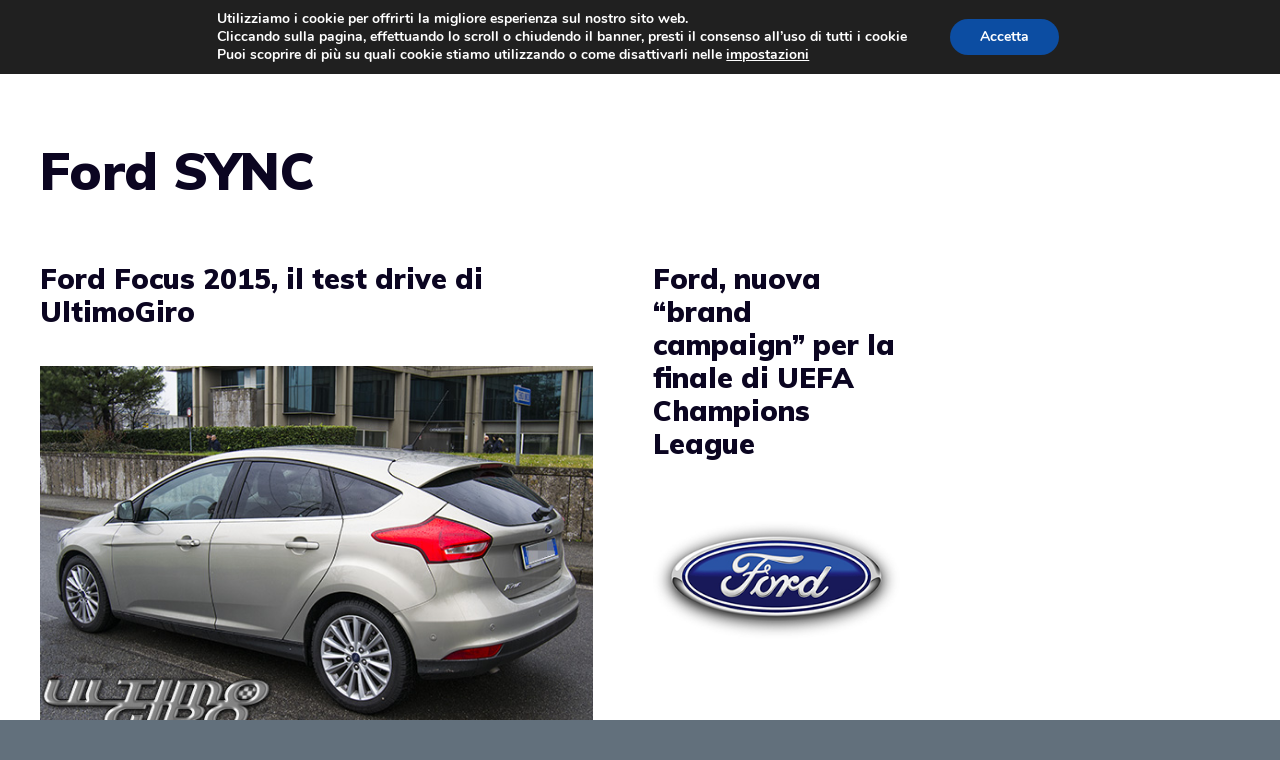

--- FILE ---
content_type: application/javascript
request_url: https://secure-it.imrworldwide.com/v60.js
body_size: 6646
content:
function NolTracker(d, b) { try { window.V60 = window.V60 || {}; var a = this; this.pvar = d; this.globals = { tagCurrRetry: -1, tagMaxRetry: 3, wlCurrRetry: -1, wlMaxRetry: 3, domain: this.pvar && this.pvar.hasOwnProperty("server") && typeof (this.pvar.server) !== "undefined" ? String(this.pvar.server).toLowerCase() : "", cid: this.pvar && this.pvar.hasOwnProperty("cid") && typeof (this.pvar.cid) !== "undefined" ? String(this.pvar.cid).toLowerCase() : "", content: this.pvar && this.pvar.hasOwnProperty("content") && typeof (this.pvar.content) !== "undefined" && String(this.pvar.content).length !== 0 ? String(this.pvar.content).toLowerCase() : "0", origAuWhitelist: { "au-ziffdavis": {}, ziffdavis: {} }, fpidSfCodeList: ["au"], defaultApidFile: "config250", defaultErrorParams: { nol_vcid: "c00" }, si: window.location.href.replace(/\"/g, "").replace(/\'/g, "").replace(/%27/g, "").replace(/%22/g, ""), init: function () { this.defaultErrorParams.nol_clientid = this.cid; return this } }.init(); if (!window.NOLBUNDLE) { !function (e, f) { e[f] = e[f] || { nlsQ: function (k, l, m, j, h, g) { return h = e.document, j = h.createElement("script"), j.async = 1, j.src = ("http:" === e.location.protocol ? "http:" : "https:") + "//cdn-gl.imrworldwide.com/conf/" + k + ".js#name=" + l + "&ns=" + f, g = h.getElementsByTagName("script")[0], g.parentNode.insertBefore(j, g), e[f][l] = e[f][l] || { g: m, ggPM: function (q, t, p, o, n) { (e[f][l].q = e[f][l].q || []).push([q, t, p, o, n]) } }, e[f][l] } } }(window, "NOLBUNDLE") } this.mergeFeatures(b); if (this.globals.domain.indexOf("secure-au") !== -1 || this.globals.domain.indexOf("secure-nz") !== -1 || (this.globals.hasOwnProperty("origAuWhitelist") && Object.keys(this.globals.origAuWhitelist).length > 0 && this.globals.origAuWhitelist.hasOwnProperty(this.globals.cid))) { this.retrieveCiFileViaCors(function (e) { a.injectBsdk(e) }) } else { } } catch (c) { logger("Failed to execute NolTracker constructor - " + c.message) } } function nol_t(b, a) { return new NolTracker(b, a) } NolTracker.prototype.version = "6.0.110"; NolTracker.prototype.injectBsdk = function (b) { try { var i = 0, j = this, g = { nol_sdkDebug: false, apn: "v60Bsdk", nsdkv: "600", sfcode: j.pvar.server.replace("secure-", ""), si: this.globals.si }, h = { type: "static", assetid: j.globals.content, section: j.globals.content }, c = j.globals.defaultApidFile, a = "v60Bsdk__" + Date.now(); if (j.pvar.hasOwnProperty("subdomain") && j.pvar.subdomain.length > 0) { g.subdomain = j.pvar.subdomain } if (b && b.hasOwnProperty("nolparams")) { if (b.hasOwnProperty("apidFile") && b.apidFile !== undefined && b.apidFile.length > 0) { c = b.apidFile } for (key in b.nolparams) { g[key] = b.nolparams[key] } } else { g.nol_override = g.nol_override || {}; g.nol_override.nol_clientid = this.globals.cid } if ((this.globals.fpidSfCodeList && this.globals.fpidSfCodeList.indexOf(g.sfcode.toLowerCase()) > -1) || (this.globals.cid === "ziffdavis" || this.globals.cid === "au-ziffdavis")) { g.enableFpid = true } var d = NOLBUNDLE.nlsQ(c, a, g); setTimeout(function () { d.ggPM("14", h) }, 2000) } catch (f) { logger("Failed to execute injectBsdk - " + f.message) } }; NolTracker.prototype.retrieveCiFileViaCors = function (c) { try { var f, b = true, j = this, k = [200, 302], a = "https://bee.imrworldwide.com/v1/clients/match?client_id=" + this.globals.cid + "&url=" + encodeURI(window.location.href), i = function (e) { logger("Error parsing DDRS <ci>.json response - " + e.message); c(j.processDdrsSvc({ processError: j.globals.defaultErrorParams })); return }, g = function () { c(j.processDdrsSvc({ processError: j.globals.defaultErrorParams })) }; if (window.XDomainRequest) { var f = new XDomainRequest(); f.open("get", a); f.onload = function () { try { var n = new ActiveXObject("Microsoft.XMLDOM"), m = JSON.parse(f.responseText); n.async = false } catch (l) { i(l) } c(j.processDdrsSvc(m)) }; f.onerror = function () { g() }; try { f.send() } catch (d) { g() } } else { if (window.XMLHttpRequest) { f = new XMLHttpRequest(); f.onerror = function () { g() }; f.onreadystatechange = function () { if (this.readyState == 4) { if (k.indexOf(this.status) !== -1) { try { ciDdrs = JSON.parse(this.responseText) } catch (l) { i(l); return } c(j.processDdrsSvc(ciDdrs)) } else { if ([404, 403].indexOf(this.status) > -1) { g() } } } }; f.open("GET", a, b); try { f.send() } catch (d) { g() } } } } catch (h) { logger("Failed to execute retrieveCiFileViaCors - " + h.message) } }; function logger(a) { if (typeof (console) !== "undefined" && console && console.warn && a && a.length > 0) { console.warn(a) } } NolTracker.prototype.processDdrsSvc = function (f) { var b = this, a = { apidFile: undefined, nolparams: { nol_override: { nol_pageURL: this.globals.si && this.globals.si.length > 0 ? this.globals.si : "" } } }; try { function d(g) { if (g.client && g.client.cid) { a.nolparams.nol_override.nol_clientid = g.client.cid; a.nolparams.nol_override.nol_vcid = g.client.vc_id } for (var e in g) { if (e === "cid") { a.nolparams.nol_override.nol_clientid = g[e] } else { if (["client"].indexOf(e) === -1) { a.nolparams.nol_override[e] = g[e] } } } } if (f && f.hasOwnProperty("processError")) { d(f.processError); return a } else { if (["ok", "nomatch", "notfound"].indexOf(f.status.toLowerCase()) > -1) { d(f); a.apidFile = true; return a } else { return {} } } } catch (c) { logger("Failed to execute processDdrsSvc - " + c.message) } }; NolTracker.prototype.addScript = function (d) { try { var b; var a = this; if (d === undefined || d.length === 0 || !a.globals) { return } b = window.document.createElement("script"); b.type = "text/javascript"; b.src = d; b.onerror = function (e) { var f = e.target.src; if (window.document.head) { window.document.head.removeChild(e.target) } else { window.document.getElementsByTagName("head")[0].removeChild(e.target) } if (a.globals.hasOwnProperty("wlCurrRetry") && a.globals.hasOwnProperty("wlMaxRetry") && (++a.globals.wlCurrRetry < a.globals.wlMaxRetry)) { window.setTimeout(function () { a.addScript(f) }, 2000) } else { logger("Max number of retries reached in addScript") } }; b.onload = function (e) { a.globals.wlCurrRetry = 0; if (window.document.head) { window.document.head.removeChild(e.target) } else { window.document.getElementsByTagName("head")[0].removeChild(e.target) } }; if (window.document.head) { window.document.head.appendChild(b) } else { window.document.getElementsByTagName("head")[0].appendChild(b) } } catch (c) { logger("Failed to execute addScript - " + c.message) } }; NolTracker.prototype.fireToUrl = function (a) { try { if (typeof (a) === "undefined" || (a && (!a.hasOwnProperty("url") || a.url.length === 0) || (!a.hasOwnProperty("retryDelay")) || (!a.hasOwnProperty("currRetry")) || (!a.hasOwnProperty("maxRetry")))) { return } var b = { requestUrl: function () { try { var d = this; return ++a.currRetry > a.maxRetry ? d.logErr("maxRetry reached") : d.sendUrlRequest(a.url) } catch (e) { d.logErr("Error in fireToUrl requestUrl: " + e) } }, sendUrlRequest: function (f) { var e = this; try { if (typeof f === "undefined") { return } var d = new Image(); d.onerror = function (h) { window.setTimeout(function () { e.requestUrl() }, a.retryDelay) }; d.onload = function (h) { }; d.src = f + "&r=" + Math.round(Math.random() * 1000000) } catch (g) { e.logErr("Error in fireToUrl sendUrlRequest: " + g) } }, logErr: function (d) { if (d && window.console && window.console.log) { console.log("Error: ", d) } } }; b.requestUrl() } catch (c) { logger("Failed to execute fireUrl - " + c.message) } }; NolTracker.prototype.whitelistAssigned = function (a) { try { if (window.V60 && window.V60.hasOwnProperty("ciWhitelist") && window.V60.ciWhitelist.hasOwnProperty("nol_clients") && Object.keys(window.V60.ciWhitelist.nol_clients).length > 0) { var a = this; var f = a.pvar && a.pvar.hasOwnProperty("cid") && typeof (a.pvar.cid) !== "undefined" ? String(a.pvar.cid).toLowerCase() : ""; if (window.V60.ciWhitelist.nol_clients.hasOwnProperty(f)) { var d = window.V60.ciWhitelist.nol_clients[f], c = (window.V60.ciWhitelist && window.V60.ciWhitelist.nol_clients) ? window.V60.ciWhitelist.nol_clients : {}; if (Object.keys(c).length > 0 && c.hasOwnProperty(f)) { a.retrieveCiFileViaCors(function (e) { a.injectBsdk(e) }) } if (d.hasOwnProperty("nol_xl8Url") && (d.nol_xl8Url.length > 0)) { a.fireToUrl({ url: d.nol_xl8Url, retryDelay: 1000, currRetry: a.globals.tagCurrRetry, maxRetry: a.globals.tagMaxRetry }) } } } else { if (typeof (console) !== "undefined" && console && console.warn) { console.warn("Failed to execute initFromWhitelist", b.message) } } } catch (b) { logger("Failed to execute whitelistAssigned - " + b.message) } }; NolTracker.prototype.populateWhitelist = function (b) { try { if (b && b.hasOwnProperty("whiteListReq") && b.whiteListReq.length > 0) { var a = this; window.addEventListener("whitelistAssigned", function () { a.whitelistAssigned(a) }); a.addScript(b.whiteListReq) } else { logger("Invalid param passed to populateWhitelist") } } catch (c) { logger("Failed to execute populateWhitelist - " + c.message) } }; NolTracker.prototype.scriptName = (function () { try { var b = document.getElementsByTagName("script"); var c = b[b.length - 1].getAttribute("src").match(/[^\/]*$/) } catch (a) { } return c || "v60.js" })(); NolTracker.prototype.pmap = [["action", "at", 0], ["campaign", "ca", 1], ["col_depth", "cd", 0], ["conn_type", "ct", 0], ["cookies_enabled", "ck", 0], ["creative", "cr", 1], ["execution", "ce", 1], ["flash", "fl", 0], ["ip_address", "ip", 0], ["is_hp", "hp", 0], ["java_enabled", "je", 0], ["language", "lg", 0], ["ownership", "ou", 1], ["page_url", "si", 1], ["placement", "pc", 1], ["primary_group", "pg", 1], ["referrer", "rp", 1], ["resource", "rt", 0], ["result", "rn", 1], ["result_flag", "rf", 0], ["revenue", "rv", 0], ["sample_size", "ss", 0], ["screen_res", "sr", 0], ["stream_dur", "sd", 0], ["sub_resource", "st", 0], ["survey", "sv", 1], ["tag_source", "ts", 1], ["cookie_overwrite", "id", 0], ["timezone", "tz", 0]]; NolTracker.prototype.feat = { check_cookie: 1, detect_flash: 0, detect_technical: 1, document_title: 0, check_fraud: 0, filters: undefined, session_cookie: 0, landing_page: 1, link_overlay: 0, pause_time: 500, auto_post: 1, sample_rate: 1, useLocalStorage: 1, surveys_enabled: 0 }; NolTracker.prototype.CONST = { max_tags: 20 }; NolTracker.prototype.record = function () { this.postChk = false; this.page_url = "" + window.location; this.referrer = "" + document.referrer; try { if (this.feat && this.feat.check_fraud && (top.location.href.indexOf(document.domain) === -1)) { this.detected_fraud = true; return this } this.detected_fraud = false } catch (h) { this.detected_fraud = true; return this } if (this.feat && this.feat.detect_technical) { this.java_enabled = (navigator.javaEnabled() === true) ? "y" : "n"; if (document.body.addBehavior) { document.body.addBehavior("#default#clientCaps"); document.body.addBehavior("#default#homePage"); this.conn_type = document.body.connectionType; this.is_hp = document.body.isHomePage(location.href) ? "y" : "n" } if (window.screen) { this.screen_res = window.screen.width + "x" + window.screen.height; this.col_depth = window.screen.colorDepth } if (navigator.userLanguage) { this.language = navigator.userLanguage } else { if (navigator.language) { this.language = navigator.language } } if (navigator.cookieEnabled) { this.pvar.cookies_enabled = (navigator.cookieEnabled === true) ? "y" : "n" } this.timezone = (new Date()).getTimezoneOffset() / -60 } if (this.feat && this.feat.detect_flash) { if (navigator.mimeTypes && navigator.mimeTypes.length > 0) { var d = "application/x-shockwave-flash"; if (navigator.mimeTypes[d] && navigator.mimeTypes[d].enabledPlugin) { var b = this.getVersion(navigator.mimeTypes[d].enabledPlugin.description, 1); if (b) { this.flash = b } } } else { if (window.ActiveXObject) { for (var c = 15; c > 0; c--) { try { if (new ActiveXObject("ShockwaveFlash.ShockwaveFlash." + c)) { this.flash = c; break } } catch (g) { } } } } } if (this.feat && this.feat.link_overlay) { this.regLinkOverlay() } try { if (typeof window.localStorage === "undefined") { this.feat.useLocalStorage = 0 } else { localStorage.cHJpdmF0ZV9icm93c2luZ190ZXN0 = "private_browsing_test"; localStorage.removeItem("cHJpdmF0ZV9icm93c2luZ190ZXN0") } } catch (a) { this.feat.useLocalStorage = 0 } if (this.feat && this.feat.useLocalStorage) { localstorageframe = [this.getSchemeHost(), "storageframe.html"].join(""); this.iframe(localstorageframe, "LOCSTORAGE") } return this }; NolTracker.prototype.regListen = function () { var a = this; return function (b) { if (b && b.origin && b.origin.indexOf("imrworldwide.com") !== -1 && (typeof b.data === "string" || b.data instanceof String) && b.data.indexOf("{") === -1 && b.data !== "") { if ((typeof (localStorage.Y29va2llX293X25hbWUK) === "undefined" || !localStorage.Y29va2llX293X25hbWUK) || (b.data.search(/;JA$/) === -1)) { a.cookie_overwrite = b.data.replace(/;JA$/, "") } else { if (typeof (localStorage.Y29va2llX293X25hbWUK) === "string" || localStorage.Y29va2llX293X25hbWUK instanceof String) { a.cookie_overwrite = localStorage.Y29va2llX293X25hbWUK.replace(/;JA$/, "") } } localStorage.Y29va2llX293X25hbWUK = a.cookie_overwrite } if (a.postChk) { a.post() } } }; NolTracker.prototype.iframe = function (b, c) { try { var a = window.document.createElement("iframe"); a.style.width = "1px"; a.style.height = "1px"; a.style.position = "absolute"; a.style.top = "-7px"; a.style.left = "-7px"; a.style.border = "0"; a.src = b; a.setAttribute("id", c); a.setAttribute("scrolling", "no"); a.setAttribute("name", "empty"); a.setAttribute("hidden", "true"); window.document.body.insertBefore(a, window.document.body.firstChild); if (window.addEventListener) { addEventListener("message", this.regListen(), false) } else { attachEvent("onmessage", this.regListen()) } } catch (d) { d.code = d.code ? d.code : d.code = 1; throw (d) } }; NolTracker.prototype.prefix = function () { var b = arguments && arguments.length > 0 ? arguments[0] : null; var c = (b && b.api) ? b.api : "m"; var a = [this.getSchemeHost(), "cgi-bin/", c, "?", "rnd=", (new Date()).getTime(), "&ci=", this.pvar ? this.pvar.cid : "", "&js=1"]; if (c === "m") { if (typeof (_rsCI) == "string") { a.push("&cg=", encodeURIComponent((b && b.content) ? b.content : ((this.pvar ? this.pvar.content : null) || (this.pvar.content == "" ? "" : "0")))) } else { a.push("&cg=", encodeURIComponent((b && b.content) ? b.content : ((this.pvar ? this.pvar.content : null) || "0"))) } } if (this.scriptName) { a.push("&ts=", this.scriptName) } if (this.version) { a.push("&vn=", this.version) } return a.join("") }; NolTracker.prototype.filter = function (b) { if (this.feat && this.feat.filters) { for (var a in this.feat.filters) { if (this.feat.filters.hasOwnProperty(a)) { b = this.feat.filters[a](b) } } } return b }; NolTracker.prototype.post = function () { if (this.feat && this.feat.useLocalStorage && typeof this.cookie_overwrite === "undefined") { this.postChk = true; return this } this.postChk = false; var a = [this.prefix()]; if (typeof (_rsCI) == "string") { a.push("&cc=", this.pvar._rsCC) } else { a.push("&cc=", ((this.feat && this.feat.check_cookie) ? "1" : "0")) } if (this.feat && this.feat.document_title) { var o = encodeURIComponent(document.title); if (o) { a.push("&tl=", o) } } if (this.feat && this.feat.landing_page && this.referrer && (document.location.search.search(/[&?]nol\./) !== -1)) { var b = []; var m = document.location.search.substring(document.location.search.lastIndexOf("?") + 1).split("&"); for (var g in m) { if (m.hasOwnProperty(g) && (m[g].search(/^nol\./) !== -1)) { b.push("&", m[g]) } } if (b.length > 0) { a.push("&lp=1"); a = a.concat(b) } this.page_url = this.page_url.replace(/[&?]nol\..*?=[^&]*/g, "").replace(/&&/g, "&").replace(/\?&/, "?").replace(/[&\?]$/, ""); if (this.referrer.search(/[&?]nol\./)) { this.referrer = this.referrer.replace(/[&?]nol\..*?=[^&]*/g, "").replace(/&&/g, "&").replace(/\?&/, "?").replace(/[&\?]$/, "") } } var c = null, p = null, h = null, e = null; for (var k = 0, f = this.pmap.length; k < f; k++) { c = this.pmap[k][0]; p = this.pmap[k][1]; h = this.pmap[k][2]; e = null; if (this.pvar[c]) { e = this.pvar[c] } else { if (this[c]) { e = this[c] } } if (e) { a.push("&", p, "=", ((h) ? encodeURIComponent(e) : e)) } } if (this.pvar && this.pvar.custom) { var n = 0; for (var d in this.pvar.custom) { if (this.pvar.custom.hasOwnProperty(d)) { if (n >= this.CONST.max_tags) { break } var l = this.pvar.custom[d]; a.push("&c", n, "=", encodeURIComponent(d), ",", encodeURIComponent(l)); n++ } } } this.postData(a.join("")); return this }; NolTracker.prototype.postEvent = function () { var c = arguments && arguments.length > 0 ? arguments[0] : null; var a = [this.prefix({ content: c ? c.content : "" })]; var b = (c ? c.page_url : null) || (this.pvar ? this.pvar.page_url : "") || this.page_url; if (c && c.event_type) { var d = [c.event_type, encodeURIComponent(b), encodeURIComponent(this.pvar.page_url || this.page_url)].join("_"); a.push("&cc=1", "&si=", d, "&rp=", (this.previousEventPage || this.page_url)); if (this.cookie_overwrite) { a.push("&id=", this.cookie_overwrite) } this.previousEventPage = d } else { a.push("&cc=0", "&si=", this.pvar ? this.pvar.cid : "", "-ctgw-", encodeURIComponent(b), "&rp=", encodeURIComponent(window.location)) } this.postData(a.join("")); return this }; NolTracker.prototype.postLinkTrack = function () { this.postEvent(arguments && arguments.length > 0 ? arguments[0] : null); this.pause(this.feat.pause_time); return this }; NolTracker.prototype.postEventTrack = function () { this.postEvent(arguments && arguments.length > 0 ? arguments[0] : null); return this }; NolTracker.prototype.postClickTrack = function () { var b = arguments && arguments.length > 0 ? arguments[0] : null; this.postEvent(b); if (b && b.page_url) { var a = encodeURIComponent(b.page_url); setTimeout(function () { window.location = a }, this.feat ? this.feat.pause_time : 0) } return this }; NolTracker.prototype.linkTrack = function () { this.postLinkTrack({ page_url: arguments && arguments.length > 0 ? arguments[0] : "", content: arguments && arguments.length > 1 ? arguments[1] : "" }) }; NolTracker.prototype.eventTrack = function () { this.postEventTrack({ page_url: arguments && arguments.length > 0 ? arguments[0] : "", content: arguments && arguments.length > 1 ? arguments[1] : "" }) }; NolTracker.prototype.clickTrack = function () { this.postClickTrack({ page_url: arguments && arguments.length > 0 ? arguments[0] : "", content: arguments && arguments.length > 1 ? arguments[1] : "" }) }; NolTracker.prototype.pageEvent = function () { this.postEventTrack({ event_type: "page", page_url: arguments && arguments.length > 0 ? arguments[0] : "", content: arguments && arguments.length > 1 ? arguments[1] : "" }) }; NolTracker.prototype.slideEvent = function () { this.postEventTrack({ event_type: "slide", page_url: arguments && arguments.length > 0 ? arguments[0] : "", content: arguments && arguments.length > 1 ? arguments[1] : "" }) }; NolTracker.prototype.sectionEvent = function () { this.postEventTrack({ event_type: "section", page_url: arguments && arguments.length > 0 ? arguments[0] : "", content: arguments && arguments.length > 1 ? arguments[1] : "" }) }; NolTracker.prototype.downloadEvent = function () { this.postLinkTrack({ event_type: "download", page_url: arguments && arguments.length > 0 ? arguments[0] : "", content: arguments && arguments.length > 1 ? arguments[1] : "" }) }; NolTracker.prototype.clickEvent = function () { this.postClickTrack({ event_type: "click_link", page_url: arguments && arguments.length > 0 ? arguments[0] : "", content: arguments && arguments.length > 1 ? arguments[1] : "" }) }; NolTracker.prototype.regLinkOverlay = function () { if (!document.getElementById) { return } var b = this; var a = document.body.onclick; document.body.onclick = function (c) { b.catchLinkOverlay(c); if (a) { a(c) } } }; NolTracker.prototype.sendIt = function (c, d, e, a) { var b = [this.prefix(), "&cc=0", "&si=", (this.pvar ? this.pvar.cid : null), "-ctpo-", encodeURIComponent(decodeURIComponent(c).replace(/^\s+|\s+$/g, "").replace(/\s+/g, " ")), "&rp=", encodeURIComponent((this.pvar ? this.pvar.link_url : null) || window.location), "&tt=", encodeURIComponent(d ? d.toLowerCase() : ""), "&cn=", encodeURIComponent(e ? e.toLowerCase() : ""), "&cv=", encodeURIComponent(decodeURIComponent(a).replace(/^\s+|\s+$/g, "").replace(/\s+/g, " "))]; this.postData(b.join("")); this.pause(this.feat ? this.feat.pause_time : 0) }; NolTracker.prototype.sendALink = function (b) { var a = b && b.innerHTML && b.innerHTML.toLowerCase().indexOf("img") > -1 ? "image" : "text"; this.sendIt(b ? b.href : "", b ? b.tagName : "", a, b ? b.innerHTML : "") }; NolTracker.prototype.sendForm = function (a) { if (!a || a.form === null || a.form.action === null) { return } var b = ""; if (a.type === "image") { b = a.src } else { if (a.tagName === "BUTTON") { b = a.innerHTML; if (b === "") { b = a.value } } else { b = a.value } } this.sendIt(a.form.action, a.form.tagName, a.type, b) }; NolTracker.prototype.catchLinkOverlay = function (b) { var a = b ? b.target : window.event.srcElement; if ((a.tagName === "INPUT" || a.tagName === "BUTTON") && (a.type === "image" || a.type === "submit" || a.type === "button")) { this.sendForm(a) } else { for (; a !== null && a.tagName !== "BODY"; a = a.parentNode) { if ((a.tagName === "A") && (a.href.length > 0)) { this.sendALink(a); break } } } }; NolTracker.prototype.invite = function () { if (this.detected_fraud || (this.feat && this.feat.surveys_enabled !== 1)) { return this } var f = [this.prefix({ api: "j" }), "&cc=0", "&se=", ((this.feat && this.feat.surveys_enabled) ? "1" : "0"), "&te=0"]; var e = null, a = null, c = null, h = null; for (var g = 0, d = this.pmap.length; g < d; g++) { e = this.pmap[g][0]; a = this.pmap[g][1]; c = this.pmap[g][2]; h = null; if (this.pvar[e]) { h = this.pvar[e] } else { if (this[e]) { h = this[e] } } if (h) { f.push("&", a, "=", ((c) ? encodeURIComponent(h) : h)) } } var b = ["<scr", 'ipt type="text/javascript" src="', f.join(""), '"></scr', "ipt>"].join(""); document.write(b); return this }; NolTracker.prototype.in_sample = function () { return (this.random() <= this.feat.sample_rate) }; NolTracker.prototype.do_sample = function () { if (this.in_sample() === true) { this.invite() } return this }; NolTracker.prototype.postData = function (b) { try { var a = (b.indexOf("secure-") !== -1); if (this.detected_fraud || a) { return } if (this.feat && this.feat.filters) { b = this.filter(b) } var f = new Image(1, 1); f.onerror = f.onload = function () { f.onerror = f.onload = null }; f.src = b } catch (c) { } }; NolTracker.prototype.getVersion = function (e, b) { e = e || ""; var d = 0; var c = 0; for (var a = 0; a < b && d >= 0; a++) { if (d > 0) { c = d + 1 } d = e.indexOf(".", c) } return (d > 0) ? e.substring(c, d).match(/\d+$/) : null }; NolTracker.prototype.mergeFeatures = function (b) { if (!b || typeof b === "undefined") { return } var a = {}; for (var c in this.feat) { if (typeof b[c] === "undefined") { a[c] = this.feat[c] } else { a[c] = b[c] } } this.feat = a }; NolTracker.prototype.getSchemeHost = function () { var a = [location.protocol.indexOf("https") !== -1 ? "https://" : "http://", this.pvar ? this.pvar.server : "", (this.pvar && this.pvar.server && this.pvar.server.indexOf("imrworldwide.com") === -1) ? ".imrworldwide.com" : "", "/"]; return a.join("") }; NolTracker.prototype.pause = function (a) { if (!window.ActiveXObject) { if ((navigator.userAgent.indexOf("Safari") !== -1) && (navigator.userAgent.indexOf("Chrome") === -1)) { return } var b = (new Date()).getTime() + a; while ((new Date()) < b) { } } }; NolTracker.prototype.random = function () { var b = 714025; var c = 4096; var a = 150889; if (typeof this.random_seed === "undefined") { this.random_seed = (new Date()).getTime() % b } this.random_seed = (this.random_seed * c + a) % b; return this.random_seed / b }; if (!Array.prototype.push) { Array.prototype.push = function () { if (arguments) { for (var a = 0; a < arguments.length; a++) { this[this.length] = arguments[a] } } } } if (typeof (_rsCI) == "string") { function _rsEvent() { v52v53_trac.eventTrack.apply(v52v53_trac, arguments) } function _rsLinkTrack() { v52v53_trac.linkTrack.apply(v52v53_trac, arguments) } function _rsClick() { v52v53_trac.clickTrack.apply(v52v53_trac, arguments) } var _rsCC = typeof (_rsCC) !== "undefined" ? _rsCC : "1"; var _rsCG = (_rsCG || _rsCG == "") ? _rsCG : "0"; var _rsDN = _rsDN ? _rsDN.split("//")[1].split(".")[0] : "secure-us"; var v52v53_pvar = { cid: _rsCI, content: _rsCG, server: _rsDN, _rsCC: _rsCC }; var v52v53_trac = nol_t(v52v53_pvar); v52v53_trac.record().post() };
